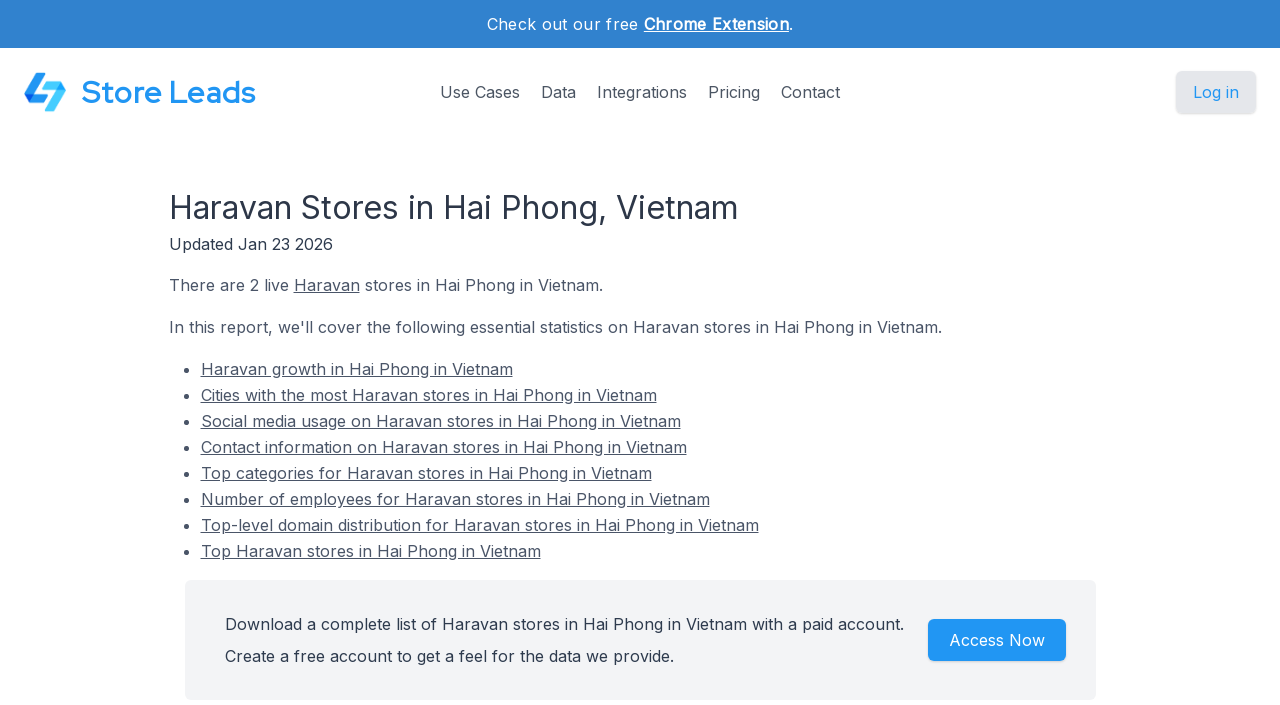

--- FILE ---
content_type: text/html; charset=utf-8
request_url: https://storeleads.app/reports/haravan/VN/region/Hai%20Phong
body_size: 6375
content:
<!DOCTYPE html>
<html lang="en-US">
  
  <head>
    <meta charset="utf-8">
    <meta name="viewport" content="width=device-width,initial-scale=1,shrink-to-fit=no">
    <meta name="author" content="Store Leads">
    <meta name="description" content="Get valuable insight on 2 stores using Haravan in Hai Phong." />
    <meta name="keywords" content="Stores using Haravan in Hai Phong, List of Haravan Customers in Hai Phong, Haravan Hai Phong">
    <link rel="preconnect" href="https://m.stripe.com" />
    <link rel="preconnect" href="https://q.quora.com" />
    <link rel="preconnect" href="https://www.google-analytics.com" />

    <title>Haravan Stores in Hai Phong, Vietnam</title>

    <link href="/dist/assets/index-EMBWrqOV.css" rel="stylesheet">
    <link rel="shortcut icon" type="image/png" href="/img/favicon.png">
    <link rel="icon" type="image/png" href="/img/favicon.png">
    <link href="https://fonts.googleapis.com/css?family=Red+Hat+Display|Inter|Montserrat|Roboto&display=swap" rel="stylesheet">

    <script>addEventListener('error', window.__e=function f(e){f.q=f.q||[];f.q.push(e)});</script>
    <script src="https://cdn.jsdelivr.net/gh/alpinejs/alpine@v2.x.x/dist/alpine.min.js" defer></script>

    <link rel="canonical" href="https://storeleads.app/reports/haravan/VN/region/Hai%20Phong" />
    
    <script>(function(w,d,s,l,i){w[l]=w[l]||[];w[l].push({'gtm.start':new Date().getTime(),event:'gtm.js'});var f=d.getElementsByTagName(s)[0],j=d.createElement(s),dl=l!='dataLayer'?'&l='+l:'';j.async=true;j.src='https://www.googletagmanager.com/gtm.js?id='+i+dl;f.parentNode.insertBefore(j,f);})(window,document,'script','dataLayer','GTM-WG472VB');</script>
    
  </head>


    <body class="regular">
      
      <noscript><iframe src="https://www.googletagmanager.com/ns.html?id=GTM-WG472VB" height="0" width="0" style="display:none;visibility:hidden"></iframe></noscript>
      

      
        <div class="relative bg-white overflow-hidden">
      
        
  <div class="relative bg-blue-600">
    <div class="max-w-7xl mx-auto py-3 px-3 sm:px-6 lg:px-8">
      <div class="text-center">
        <p class="font-medium text-white text-sm sm:text-base" style="letter-spacing: 0.02em;">
          <span>
            Check out our free <a href="/help/features/chrome_extension" class="text-white font-bold underline">Chrome Extension</span></a>.
          </span>
        </p>
      </div>
    </div>
  </div>

  <div x-data="{ open: false }" class="nav relative bg-white pt-6 pb-3 sm:pb-8 md:pb-5 lg:pb-7 xl:pb-8">
    <div class="max-w-screen-xl mx-auto px-4 sm:px-6">
      <nav class="relative flex items-center justify-between sm:h-10 md:justify-center">
        <div class="flex items-center flex-1 lg:absolute lg:inset-y-0 lg:left-0">
          <div class="flex items-center justify-between w-full lg:w-auto">
            <a class="name text-2xl sm:text-2xl sm:leading-none md:text-3xl text-gray-700" href="/">
              <div class="company pc">
                <img src="/img/logo_48.png" alt="Store Leads logo" class="mr-4" />
                Store Leads
              </div>
            </a>

            <div class="-mr-2 flex items-center lg:hidden">
              <button @click="open = true" type="button" class="inline-flex items-center justify-center p-2 rounded-md text-gray-400 hover:text-gray-500 hover:bg-gray-100 focus:outline-none focus:bg-gray-100 focus:text-gray-500 transition duration-150 ease-in-out" aria-label="Toggle menu">
                <svg class="h-6 w-6" stroke="currentColor" fill="none" viewBox="0 0 24 24">
                  <path stroke-linecap="round" stroke-linejoin="round" stroke-width="2" d="M4 6h16M4 12h16M4 18h16" />
                </svg>
              </button>
            </div>
          </div>
        </div>
        <div class="hidden lg:block text-md">
          <a href="/#usecases" class="font-medium text-gray-600 hover:text-gray-900 focus:outline-none focus:text-gray-900 transition duration-150 ease-in-out">Use Cases</a>
          <a href="/#data" class="ml-4 font-medium text-gray-600 hover:text-gray-900 focus:outline-none focus:text-gray-900 transition duration-150 ease-in-out">Data</a>
          <a href="/#integrations" class="ml-4 font-medium text-gray-600 hover:text-gray-900 focus:outline-none focus:text-gray-900 transition duration-150 ease-in-out">Integrations</a>
          <a href="/#pricing" class="ml-4 font-medium text-gray-600 hover:text-gray-900 focus:outline-none focus:text-gray-900 transition duration-150 ease-in-out">Pricing</a>
          <a href="/contact" class="ml-4 font-medium text-gray-600 hover:text-gray-900 focus:outline-none focus:text-gray-900 transition duration-150 ease-in-out">Contact</a>
        </div>

        <div class="hidden lg:flex lg:absolute lg:items-center lg:justify-end lg:inset-y-0 lg:right-0">
          <span class="inline-flex rounded-md shadow">
            <a href="/dashboard" class="inline-flex items-center px-4 py-2 border border-transparent text-base leading-6 font-medium rounded-md pc bg-gray-200 hover:text-blue-800 focus:outline-none focus:ring-blue active:bg-gray-300 active:text-blue-800 transition duration-150 ease-in-out">
              Log in
              </a>
          </span>
        </div>
      </nav>
    </div>

    <div x-show="open" style="display: none; z-index: 99" class="absolute bg-white top-0 inset-x-0 p-2 lg:hidden">
      <div class="rounded-lg shadow-md transition transform origin-top-right" x-show="open" x-transition:enter="duration-150 ease-out" x-transition:enter-start="opacity-0 scale-95" x-transition:enter-end="opacity-100 scale-100" x-transition:leave="duration-100 ease-in" x-transition:leave-start="opacity-100 scale-100" x-transition:leave-end="opacity-0 scale-95">
        <div class="rounded-lg bg-white shadow-xs overflow-hidden">
          <div class="px-5 pt-4 flex items-center justify-between">
            <a class="name text-2xl sm:text-2xl sm:leading-none md:text-3xl text-gray-700" href="/">
              <div class="company">
                <img src="/img/logo_48.png" alt="Store Leads logo" />
                Store Leads
              </div>
            </a>
            <div class="-mr-2">
              <button @click="open = false" type="button" class="inline-flex items-center justify-center p-2 rounded-md text-gray-400 hover:text-gray-500 hover:bg-gray-100 focus:outline-none focus:bg-gray-100 focus:text-gray-500 transition duration-150 ease-in-out" aria-label="Toggle menu">
                <svg class="h-6 w-6" stroke="currentColor" fill="none" viewBox="0 0 24 24">
                  <path stroke-linecap="round" stroke-linejoin="round" stroke-width="2" d="M6 18L18 6M6 6l12 12" />
                </svg>
              </button>
            </div>
          </div>
          <div class="px-2 pt-2 pb-3">
            <a href="/#usecases" class="block px-3 py-2 rounded-md text-base font-medium text-gray-700 hover:text-gray-900 hover:bg-gray-50 focus:outline-none focus:text-gray-900 focus:bg-gray-50 transition duration-150 ease-in-out">Use Cases</a>
            <a href="/#data" class="mt-1 block px-3 py-2 rounded-md text-base font-medium text-gray-700 hover:text-gray-900 hover:bg-gray-50 focus:outline-none focus:text-gray-900 focus:bg-gray-50 transition duration-150 ease-in-out">Data</a>
            <a href="/#integrations" class="mt-1 block px-3 py-2 rounded-md text-base font-medium text-gray-700 hover:text-gray-900 hover:bg-gray-50 focus:outline-none focus:text-gray-900 focus:bg-gray-50 transition duration-150 ease-in-out">Integrations</a>
            <a href="/alternative-data" class="mt-1 block px-3 py-2 rounded-md text-base font-medium text-gray-700 hover:text-gray-900 hover:bg-gray-50 focus:outline-none focus:text-gray-900 focus:bg-gray-50 transition duration-150 ease-in-out">Alternative Data</a>
            <a href="/#pricing" class="mt-1 block px-3 py-2 rounded-md text-base font-medium text-gray-700 hover:text-gray-900 hover:bg-gray-50 focus:outline-none focus:text-gray-900 focus:bg-gray-50 transition duration-150 ease-in-out">Pricing</a>
            <a href="/contact" class="mt-1 block px-3 py-2 rounded-md text-base font-medium text-gray-700 hover:text-gray-900 hover:bg-gray-50 focus:outline-none focus:text-gray-900 focus:bg-gray-50 transition duration-150 ease-in-out">Contact</a>
            <a href="/api" class="mt-1 block px-3 py-2 rounded-md text-base font-medium text-gray-700 hover:text-gray-900 hover:bg-gray-50 focus:outline-none focus:text-gray-900 focus:bg-gray-50 transition duration-150 ease-in-out">API</a>
            <a href="/help" class="mt-1 block px-3 py-2 rounded-md text-base font-medium text-gray-700 hover:text-gray-900 hover:bg-gray-50 focus:outline-none focus:text-gray-900 focus:bg-gray-50 transition duration-150 ease-in-out">Help</a>
            <a href="/blog" class="mt-1 block px-3 py-2 rounded-md text-base font-medium text-gray-700 hover:text-gray-900 hover:bg-gray-50 focus:outline-none focus:text-gray-900 focus:bg-gray-50 transition duration-150 ease-in-out">Blog</a>
          </div>
          <div>
            <a href="/dashboard" class="block w-full px-5 py-3 text-center font-medium pc bg-gray-50 hover:bg-gray-100 hover:text-blue-700 focus:outline-none focus:bg-gray-100 focus:text-blue-700 transition duration-150 ease-in-out">
              Log in
              </a>
          </div>
        </div>
      </div>
    </div>
  </div>

        <main>
          <div class="content seo-report">
    <h1 class="mb0">Haravan Stores in Hai Phong, Vietnam</h1>
    <time dateTime="2026-01-23 00:00:00" class="updated"></time>
    <div class="mb1">Updated Jan 23 2026</div>

    <p>
      There are 2 live <a href="https://www.haravan.com/" class="tdu" target="_blank">Haravan</a> stores
      in Hai Phong in Vietnam.
    </p>

    <p>
      In this report, we'll cover the following essential statistics on Haravan stores in Hai Phong in Vietnam.

      <ul>
        <li><a href="#growth" class="tdu">Haravan growth in Hai Phong in Vietnam</a></li>
        
          <li><a href="#cities" class="tdu">Cities with the most Haravan stores in Hai Phong in Vietnam</a></li>
        
          <li><a href="#socialmedia" class="tdu">Social media usage on Haravan stores in Hai Phong in Vietnam</a></li>
          <li><a href="#contactinfo" class="tdu">Contact information on Haravan stores in Hai Phong in Vietnam</a></li>
        
          <li><a href="#topcategories" class="tdu">Top categories for Haravan stores in Hai Phong in Vietnam</a></li>
        
          <li><a href="#employees" class="tdu">Number of employees for Haravan stores in Hai Phong in Vietnam</a></li>
        
          <li><a href="#tlds" class="tdu">Top-level domain distribution for Haravan stores in Hai Phong in Vietnam </a></li>
        
          <li><a href="#topstores" class="tdu">Top Haravan stores in Hai Phong in Vietnam</a></li>
        </ul>
    </p>

    <div class="bg-gray-100 rounded-md mx-4">
      <div class="max-w-7xl mx-auto py-4 px-4 sm:px-6 lg:flex lg:items-center lg:justify-between">
        <div class="px-2 py-2 md:px-4 md:py-4">
          <div>
            Download a complete list of Haravan stores in Hai Phong in Vietnam with a paid account.
          </div>

          <div class="mt-2">
            Create a free account to get a feel for the data we provide.
          </div>
        </div>

        <div class="mt-2 md:mt-8 lg:mt-0 row reports text-center" style="min-width: 150px;">
          <div class="rounded-md shadow">
            <a href="/dashboard" class="w-full flex items-center justify-center px-8 py-3 border border-transparent text-base leading-6 font-medium rounded-md text-white bgpc hover:bg-blue-500 focus:outline-none focus:ring-blue transition duration-150 ease-in-out md:py-2 md:px-5" data-category="marketing" data-action="access" data-label="report">
              Access Now
            </a>
          </div>
        </div>
      </div>
    </div>

    
      <h2 id="growth">Haravan Growth in Hai Phong in Vietnam</h2>

      <p>
        Here is Haravan's quarter-over-quarter growth in Hai Phong in Vietnam.
      </p>

      <div class="row aic">
        <div class="limiter">
          <div class="container-table100">
            <div class="wrap-table100">
              <div class="table">
                <div class="row header">
                  <div class="cell">Quarter</div>
                  <div class="cell">Active Stores</div>
                </div>

                
                    <div class="row">
                      <div class="cell" data-title="Quarter">2017 Q1</div>
                      <div class="cell mono" data-title="Active Stores">1</div>
                    </div>
                  
                    <div class="row">
                      <div class="cell" data-title="Quarter">2020 Q1</div>
                      <div class="cell mono" data-title="Active Stores">1</div>
                    </div>
                  </div>
            </div>
          </div>
        </div>

        <div class="center">
          <h5 class="pb-2">Active Stores by Quarter</h5>
          <div id="createdat-bar" class="chart bar"></div>
        </div>
      </div>

      <p class="center lighter-text-color fs09 px-8">
        Note: the store counts displayed in this section only include stores that are still currently active (rather than actual historical store counts).
          Historical data is available through <a class="tdu" href="/api#resources-historical-domains">our API</a> on the Elite or Enterprise plan.
        </p>

      <p>
        It's hard to know exactly when a Haravan store was first created but we use a heuristic that includes historical DNS 
        data which provides a reasonable approximation.
      </p>
    
      <h2 id="cities">Cities With The Most Haravan Stores In Hai Phong in Vietnam</h2>

      <p>
        Here is the city distribution of Haravan stores in Hai Phong in Vietnam.
        We're only showing the top 15 cities here but you can see the full list in Store Leads.
      </p>

      <ul class="mb1">
        <li>1 Haravan stores in Vietnam are based in Hai Phong.</li>
          <li>1 Haravan stores in Vietnam are based in Unknown.</li>
          </ul>

      <div class="row aic">
        <div class="limiter">
          <div class="container-table100">
            <div class="wrap-table100">
              <div class="table">
                <div class="row header">
                  <div class="cell">City</div>
                  <div class="cell">Stores</div>
                </div>

                <div class="row">
                      <div class="cell" data-title="City"><a class="tdu" href="/reports/haravan/VN/city/Hai%20Phong">Hai Phong</a></div>
                    <div class="cell mono" data-title="Stores">1</div>
                  </div>
                <div class="row">
                      <div class="cell" data-title="City"><a class="tdu" href="/reports/haravan/VN/city/Unknown">Unknown</a></div>
                    <div class="cell mono" data-title="Stores">1</div>
                  </div>
                </div>
            </div>
          </div>
        </div>
      </div>
    
      
      

      <h2 id="socialmedia">Social Media Usage On Haravan Stores In Hai Phong In Vietnam</h2>

        <p>
          Ecommerce brands use social media sites to engage with millions of consumers. Instagram and Facebook are the dominant
          social media sites for ecommerce stores, by far, with Twitter, Pinterest and YouTube also having notable usage.
        </p>


        <ul class="mb1">
          <li>Facebook is used by 100.0% of Haravan stores in Hai Phong in Vietnam.</li>
            <li>Instagram is used by 50.0% of Haravan stores in Hai Phong in Vietnam.</li>
            <li>YouTube is used by 50.0% of Haravan stores in Hai Phong in Vietnam.</li>
            </ul>

        <div class="limiter">
          <div class="container-table100">
            <div class="wrap-table100">
              <div class="table">
                <div class="row header">
                  <div class="cell">Type</div>
                  <div class="cell">Stores</div>
                </div>

                <div class="row">
                    <div class="cell" data-title="Type">Facebook</div>
                    <div class="cell mono" data-title="Stores">2</div>
                  </div>
                <div class="row">
                    <div class="cell" data-title="Type">Instagram</div>
                    <div class="cell mono" data-title="Stores">1</div>
                  </div>
                <div class="row">
                    <div class="cell" data-title="Type">YouTube</div>
                    <div class="cell mono" data-title="Stores">1</div>
                  </div>
                </div>
            </div>
          </div>
        </div>
      <h2 id="contactinfo">Contact Information On Haravan Stores In Hai Phong In Vietnam</h2>

        <p>
          Email remains an extremely popular communication channel for merchants. Many merchants also provide a phone number so that
          their customers can reach them instantly.
        </p>

        <ul class="mb1">
          <li>100% of Haravan stores in Hai Phong in Vietnam provide a phone number on their website</li>
            <li>50% of Haravan stores in Hai Phong in Vietnam have an email on their website</li>
            </ul>

        <div class="limiter">
          <div class="container-table100">
            <div class="wrap-table100">
              <div class="table">
                <div class="row header">
                  <div class="cell">Type</div>
                  <div class="cell">Stores</div>
                </div>

                <div class="row">
                    <div class="cell" data-title="Type">Phone</div>
                    <div class="cell mono" data-title="Stores">2</div>
                  </div>
                <div class="row">
                    <div class="cell" data-title="Type">Email</div>
                    <div class="cell mono" data-title="Stores">1</div>
                  </div>
                </div>
            </div>
          </div>
        </div>
      
      <h2 id="topcategories">Top Categories For Haravan Stores In Hai Phong In Vietnam</h2>

      <p>
        Here is the breakdown of industry verticals for Haravan stores in Hai Phong in Vietnam.
      </p>

      <ul class="mb1">
        
            <li>50.0% of Haravan stores in Hai Phong in Vietnam sell Home &amp; Garden products.</li>
            
            <li>50.0% of Haravan stores in Hai Phong in Vietnam sell People &amp; Society products.</li>
            </ul>

      <div class="row aic">
        <div class="limiter">
          <div class="container-table100">
            <div class="wrap-table100">
              <div class="table">
                <div class="row header">
                  <div class="cell">Category</div>
                  <div class="cell">Stores</div>
                </div>

                <div class="row">
                    <div class="cell" data-title="Category"><a class="tdu" href="/reports/haravan/category/Home%20&amp;%20Garden">Home &amp; Garden</a></div>
                      <div class="cell mono" data-title="Stores">1</div>
                    </div>
                <div class="row">
                    </div>
                <div class="row">
                    <div class="cell" data-title="Category"><a class="tdu" href="/reports/haravan/category/People%20&amp;%20Society">People &amp; Society</a></div>
                      <div class="cell mono" data-title="Stores">1</div>
                    </div>
                </div>
            </div>
          </div>
        </div>

        <div id="category-pie" class="chart pie"></div>
      </div>
    
      <h2 id="employees">Employee Breakdown for Haravan stores in Hai Phong</h2>

      <p>
        Here is the breakdown of Haravan stores in Hai Phong by the number of employees.
      </p>

      <div class="row aic">
        <div class="limiter">
          <div class="container-table100">
            <div class="wrap-table100">
              <div class="table">
                <div class="row header">
                  <div class="cell">Employees</div>
                  <div class="cell">Stores</div>
                </div>

                <div class="row">
                    <div class="cell" data-title="Employees">Unknown</div>
                    <div class="cell mono" data-title="Stores">1</div>
                  </div>
                <div class="row">
                    <div class="cell" data-title="Employees">100 - 249</div>
                    <div class="cell mono" data-title="Stores">1</div>
                  </div>
                </div>
            </div>
          </div>
        </div>

        <div id="employee-count-pie" class="chart pie"></div>
      </div>
    
      <h2 id="tlds">Top-level Domain Distribution For Haravan Stores In Hai Phong In Vietnam</h2>

      <p>
        .com is the most common top-level domain, by far, for world-wide Haravan stores. Some countries have been
        faster than others to adopt alternate (such as country-specific) top-level domains.
      </p>

      <ul class="mb1">
        <li>100.0% of Haravan stores in Hai Phong in Vietnam have a .vn domain.</li>
          </ul>

      <p>
        Here is the top-level domain distribution for Haravan stores in Hai Phong in Vietnam.
      </p>

      <div class="row aic">
        <div class="limiter">
          <div class="container-table100">
            <div class="wrap-table100">
              <div class="table">
                <div class="row header">
                  <div class="cell">Top-level Domain</div>
                  <div class="cell">Stores</div>
                </div>

                <div class="row">
                    <div class="cell" data-title="Top-level Domain">.vn</a></div>
                    <div class="cell mono" data-title="Stores">2</div>
                  </div>
                </div>
            </div>
          </div>
        </div>

        <div id="tld-pie" class="chart pie"></div>
      </div>
    
      <h2 id="topstores">Top Haravan Stores In Hai Phong In Vietnam</h2>

      <p>
        Here are the top stores in Hai Phong in Vietnam ordered by worldwide store rank.
      </p>

      <div class="limiter responsive">
        <div class="container-table100">
          <div class="wrap-table100">
            <div class="table">
              <div class="row header">
                <div class="cell">Name</div>
                <div class="cell">Domain</div>
                <div class="cell">City</div>
                <div class="cell">Rank</div>
                <div class="cell">Created</div>
              </div>

              <div class="row">
                  <div class="cell" data-title="Name">bebubam.vn</div>
                  <div class="cell" data-title="Domain">
                    <a class="tdu" href="https://bebubam.vn" target="_blank" rel="nofollow">bebubam.vn</a>
                    
                  </div>
                  <div class="cell" data-title="City">
                    Unknown
                    </div>
                  <div class="cell" data-title="Rank">616,844</div>
                  <div class="cell" data-title="Created">2020/01/17</div>
                </div>
              <div class="row">
                  <div class="cell" data-title="Name">ELAN</div>
                  <div class="cell" data-title="Domain">
                    <a class="tdu" href="https://elan.vn" target="_blank" rel="nofollow">elan.vn</a>
                    
                  </div>
                  <div class="cell" data-title="City">
                    <a class="tdu" href="/reports/haravan/VN/city/Hai%20Phong">Hai Phong</a>
                    </div>
                  <div class="cell" data-title="Rank">977,418</div>
                  <div class="cell" data-title="Created">2017/01/27</div>
                </div>
              </div>
          </div>
        </div>
      </div>
    
  <h2>Get more insights on Haravan stores</h2>

  <p class="mb0">
    Our search interface is easy to use and helps you find the Haravan stores that are relevant to you.
  </p>

  <div class="row jsb">
    <div>
      <p>
        You can segment stores on a variety of dimensions:
      </p>

      <ul>
        <li>Social Media accounts</li>
        <li>Email address</li>
        <li>Phone numbers</li>
        <li>Country</li>
        <li>Third-party technologies</li>
          <li>Creation date</li>
        <li>Platform</li>
        <li>Top-level domains</li>
        <li>Domain status</li>
        <li>Domain type</li>
      </ul>
    </div>

    <div class="screenshot">
      <img src="/img/product/domain-list-social-media-facebook.png" alt="Filter stores on social media presence" />
      <div class="caption">Filter on stores with Facebook accounts.</div>
    </div>
  </div>

  <p class="mt-2">
    For more insights on Haravan stores, create a free account and have a look for yourself.
  </p>

  <div class="mt-3 max-w-md mx-auto sm:flex sm:justify-center md:mt-6 mb-2">
    <div class="rounded-md shadow">
      <a href="/dashboard" class="w-full flex items-center justify-center px-8 py-3 border border-transparent text-base leading-6 font-medium rounded-md text-white bgpc hover:bg-blue-500 focus:outline-none focus:ring-blue transition duration-150 ease-in-out md:py-2 md:text-lg md:px-5" data-category="marketing" data-action="access" data-label="report">
        Access Now
      </a>
    </div>
  </div>


    <h2>Other Reports</h2>

    <p>
      Have a look at these other reports to get a taste for what you can do with Store Leads.
    </p>

    <ul>
      <li>
        <a class="tdu" href="/reports/haravan" class="tdu">
          The State of Haravan
        </a>
      </li>

      </ul>
  </div>

        </main>

        
  <footer class="bg-blue-600" aria-labelledby="footerHeading">
    <h2 id="footerHeading" class="sr-only">Footer</h2>
    <div class="max-w-7xl mx-auto py-8 px-4 sm:px-6 lg:py-12 lg:px-8">
      <div class="xl:grid xl:grid-cols-3 xl:gap-8">
        <div class="grid grid-cols-2 gap-8 xl:col-span-2">
          <div class="md:grid md:grid-cols-2 md:gap-8">
            <div>
              <h3 class="text-sm font-semibold text-gray-300 tracking-wider uppercase">
                Features
              </h3>
              <ul class="mt-4 space-y-4">
                <li>
                  <a href="/#usecases" class="text-base text-gray-200 hover:text-white">
                    Sales Prospecting
                  </a>
                </li>

                <li>
                  <a href="/alternative-data" class="text-base text-gray-200 hover:text-white">
                    Investing
                  </a>
                </li>

                <li>
                  <a href="/#integrations" class="text-base text-gray-200 hover:text-white">
                    Integrations
                  </a>
                </li>

                <li>
                  <a href="/api" class="text-base text-gray-200 hover:text-white">
                    API
                  </a>
                </li>
              </ul>
            </div>

            <div class="mt-12 md:mt-0">
              <h3 class="text-sm font-semibold text-gray-300 tracking-wider uppercase">
                Support
              </h3>

              <ul class="mt-4 space-y-4">
                <li>
                  <a href="/#pricing" class="text-base text-gray-200 hover:text-white">
                    Pricing
                  </a>
                </li>

                <li>
                  <a href="/help" class="text-base text-gray-200 hover:text-white">
                    Documentation
                  </a>
                </li>
              </ul>
            </div>
          </div>

          <div class="md:grid md:grid-cols-2 md:gap-8">
            <div>
              <h3 class="text-sm font-semibold text-gray-300 tracking-wider uppercase">
                Company
              </h3>
              <ul class="mt-4 space-y-4">
                <li>
                  <a href="/lochside-software" class="text-base text-gray-200 hover:text-white">
                    About
                  </a>
                </li>

                <li>
                  <a href="/contact" class="text-base text-gray-200 hover:text-white">
                    Contact 
                  </a>
                </li>

                <li>
                  <a href="/#testimonials" class="text-base text-gray-200 hover:text-white">
                    Customers
                  </a>
                </li>

                <li>
                  <a href="/blog" class="text-base text-gray-200 hover:text-white">
                    Blog
                  </a>
                </li>
              </ul>
            </div>

            <div class="mt-12 md:mt-0">
              <h3 class="text-sm font-semibold text-gray-300 tracking-wider uppercase">
                Legal
              </h3>
              <ul class="mt-4 space-y-4">
                <li>
                  <a href="/privacy" class="text-base text-gray-200 hover:text-white">
                    Privacy
                  </a>
                </li>

                <li>
                  <a href="/terms" class="text-base text-gray-200 hover:text-white">
                    Terms
                  </a>
                </li>
              </ul>
            </div>
          </div>
        </div>
      </div>

      <div class="mt-8 border-t border-gray-400 pt-4 md:flex md:items-center md:justify-between">
        <div class="flex space-x-6 md:order-2">
          <span class="mt-4 text-base text-gray-300 md:mt-0 md:order-1">
            Tools for ecommerce professionals.
          </span>

          <a href="#" class="text-gray-400 hover:text-gray-300 hidden">
            <span class="sr-only">Twitter</span>
            <svg class="h-6 w-6" fill="currentColor" viewBox="0 0 24 24" aria-hidden="true">
              <path d="M8.29 20.251c7.547 0 11.675-6.253 11.675-11.675 0-.178 0-.355-.012-.53A8.348 8.348 0 0022 5.92a8.19 8.19 0 01-2.357.646 4.118 4.118 0 001.804-2.27 8.224 8.224 0 01-2.605.996 4.107 4.107 0 00-6.993 3.743 11.65 11.65 0 01-8.457-4.287 4.106 4.106 0 001.27 5.477A4.072 4.072 0 012.8 9.713v.052a4.105 4.105 0 003.292 4.022 4.095 4.095 0 01-1.853.07 4.108 4.108 0 003.834 2.85A8.233 8.233 0 012 18.407a11.616 11.616 0 006.29 1.84" />
            </svg>
          </a>
        </div>

        <p class="mt-4 text-base text-gray-300 md:mt-0 md:order-1 hover:text-white">
          <a href="/lochside-software">Lochside Software, Inc.</a>
        </p>
      </div>
    </div>
  </footer>

        
  <script src="/dist/assets/index-DTDoHbAD.js"></script>
  <script async src='https://www.google-analytics.com/analytics.js'></script>

        
  <script>
    if (window.Charts) {
      
        var createdAtData = [{"term":"2017...Q1","label":"2017 Q1","value":"2017...Q1","count":1},{"term":"2020...Q1","label":"2020 Q1","value":"2020...Q1","count":1}];
        var earlier = createdAtData.splice(0, 1)[0];
          for (var i=0; i<createdAtData.length; i++) {
            if (i) {
              createdAtData[i].count += createdAtData[i-1].count;
            } else {
              createdAtData[i].count += earlier.count;
            }
          }
        Charts.barChart(document.querySelector('#createdat-bar'), createdAtData);
      
        var categoryData = [{"term":"Home...\u0026...Garden","label":"Home \u0026 Garden","value":"Home...\u0026...Garden","count":1},{"term":"None","label":"None","value":"None","count":1},{"term":"People...\u0026...Society","label":"People \u0026 Society","value":"People...\u0026...Society","count":1}];
        for (var i=categoryData.length-1; i--;) {
          if (categoryData[i].label === 'Unknown') categoryData.splice(i, 1);
        }
        Charts.pieChart(document.querySelector('#category-pie'), categoryData, {
          arcLabelRadiusFactor: 0.625,
        });
      
        var employeeCountData = [{"term":"Unknown","label":"Unknown","value":"Unknown","count":1},{"term":"100...-...249","label":"100 - 249","value":"100...-...249","count":1}];
        Charts.pieChart(document.querySelector('#employee-count-pie'), employeeCountData);
      
        var tldData = [{"term":"vn","label":".vn","value":"vn","count":2}];
        Charts.pieChart(document.querySelector('#tld-pie'), tldData);
      }
  </script>

      </div>
    </body>
  <script src="https://js.stripe.com/v3/"></script>
  </html>


